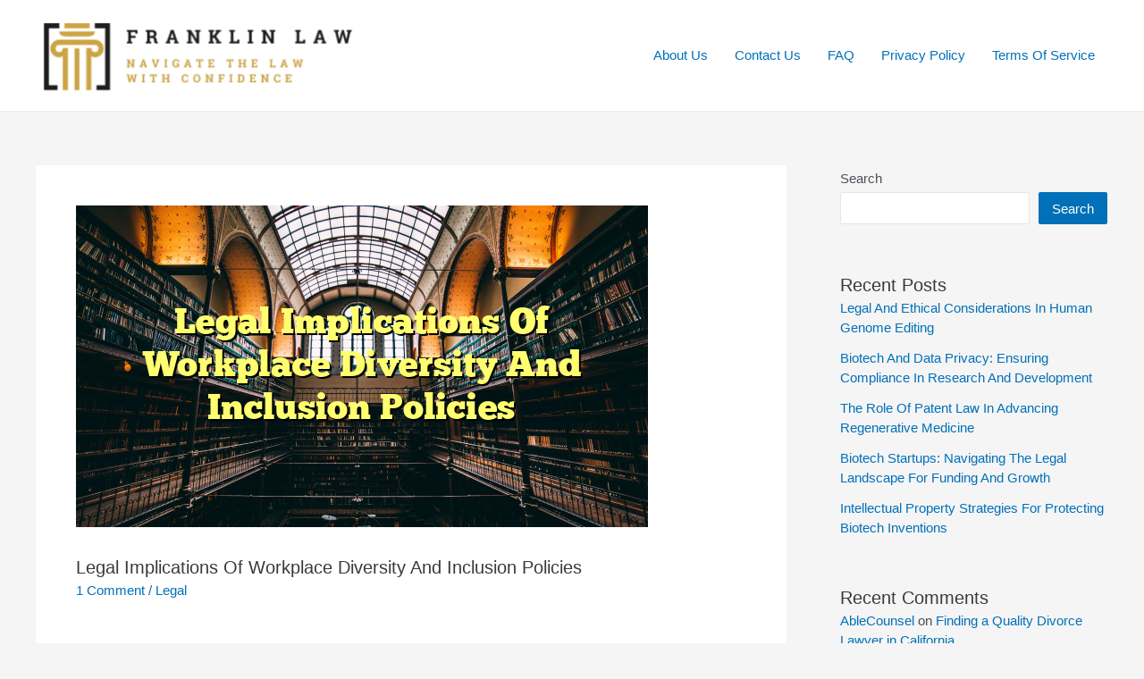

--- FILE ---
content_type: text/html; charset=utf-8
request_url: https://www.google.com/recaptcha/api2/aframe
body_size: 268
content:
<!DOCTYPE HTML><html><head><meta http-equiv="content-type" content="text/html; charset=UTF-8"></head><body><script nonce="U-R5kxbT0gTHHoQ4IP7IMA">/** Anti-fraud and anti-abuse applications only. See google.com/recaptcha */ try{var clients={'sodar':'https://pagead2.googlesyndication.com/pagead/sodar?'};window.addEventListener("message",function(a){try{if(a.source===window.parent){var b=JSON.parse(a.data);var c=clients[b['id']];if(c){var d=document.createElement('img');d.src=c+b['params']+'&rc='+(localStorage.getItem("rc::a")?sessionStorage.getItem("rc::b"):"");window.document.body.appendChild(d);sessionStorage.setItem("rc::e",parseInt(sessionStorage.getItem("rc::e")||0)+1);localStorage.setItem("rc::h",'1768705331182');}}}catch(b){}});window.parent.postMessage("_grecaptcha_ready", "*");}catch(b){}</script></body></html>